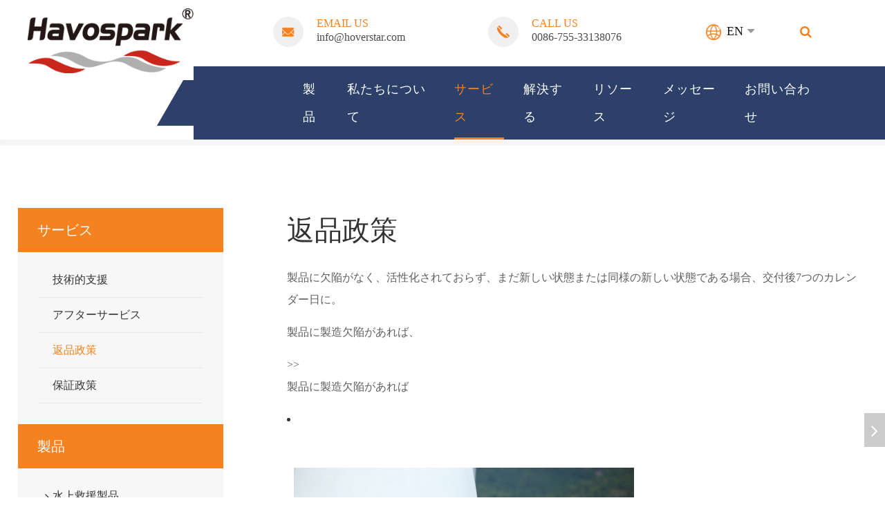

--- FILE ---
content_type: text/html; charset=utf-8
request_url: http://jp.havospark.com/return-policy/
body_size: 10999
content:
<!DOCTYPE html>
<html lang="ja">

<head>
	<meta charset="utf-8">
	<meta http-equiv="X-UA-Compatible" content="IE=edge">
	<title>返品政策 - Shenzhen Hoverstar Innovations Technology Co. , Ltd.</title>
	<meta name="description" content="納品後7ヶ月以内に、製品に製造欠陥がなければ、活性化されず、依然として新規又は類似の状態にある。納品後7ヶ月以内に、もし製品があれば..." />
	<meta name="keywords" content="" />
	<meta name="robots" content="noodp" />
	<meta name="viewport"
		content="width=device-width,initial-scale=1.0, minimum-scale=1.0, maximum-scale=1.0, user-scalable=no" />
	<link rel="shortcut icon" href="/favicon.ico" />
	<meta property="og:locale" content="ja" />
	<meta property="og:type" content="website" />
	<meta property="og:title" content="返品政策 - Shenzhen Hoverstar Innovations Technology Co. , Ltd." />
	<meta property="og:description" content="納品後7ヶ月以内に、製品に製造欠陥がなければ、活性化されず、依然として新規又は類似の状態にある。納品後7ヶ月以内に、もし製品があれば..." />
	<meta property="og:url" content="https://jp.havospark.com" />
	<meta property="og:site_name" content="Shenzhen Hoverstar Innovations Technology Co. , Ltd." />
	<meta name="twitter:card" content="summary" />
	<meta name="twitter:site" content="@Shenzhen Hoverstar Innovations Technology Co. , Ltd." />
	<meta name="twitter:description" content="納品後7ヶ月以内に、製品に製造欠陥がなければ、活性化されず、依然として新規又は類似の状態にある。納品後7ヶ月以内に、もし製品があれば..." />
	<meta name="twitter:title" content="返品政策 - Shenzhen Hoverstar Innovations Technology Co. , Ltd." />
	<link rel="canonical" href="https://jp.havospark.com/return-policy/" />
					<link href="/themes/simple/css/all.min.css?v=1" rel="stylesheet" type="text/css" />
		
			<script type="text/javascript" src="/assets/js/jquery-1.12.1.min.js"></script>
	<script type="text/javascript" src="/assets/js/seajs/sea.js"></script>
		<script type="text/javascript" src="/assets/js/swiper.min.js"></script>
	<link href="/assets/css/pc-ff.css" rel="stylesheet" type="text/css" />
	<link href="/assets/css/swiper-4.2.0.min.css" rel="stylesheet" type="text/css" />

		<style>
		.details-box .details-box-top .detail-cover .sep-container .detail-cover-des{
		        text-align: right;
		}
		.details-box .details-box-top .detail-cover .sep-container .detail-cover-title {
     
            max-width: 100%;
            text-align: right;
        }
		    .com-box .sou-main .sou-list ul li{
		            overflow: hidden;
		    }
	.offside li{
	    background:#ccc;
	}
	.offside li:last-child{
	        background: #ccc;
	}
		    .sep-header .head-nav .sep-container .logo-right .logo-right-top .head-top-right .search{
		        width:auto;
		        background:none;
		        border:none;
		    }
		    .sep-header .head-nav .sep-container .logo-right .logo-right-top .head-top-right .search i{
		        color:#f48220;
		    }
		    .fold div{
		        width:100%;
		    }
		    #onlineService{
		        bottom:10%;
		    }
		    .relate-pro-box2 .relate-video-list ul{
		        justify-content: flex-start;
		    }
		      .relate-pro-box2 .relate-video-list ul li{
		          width:32%;
		          margin-right:2%;
		      }
		       .relate-pro-box2 .relate-video-list ul li:nth-child(3n){
		           margin-right:0;
		       }
		    @media screen and (max-width: 812px){
		            .relate-pro-box2 .relate-video-list ul{
		        justify-content: space-between;
		    }
		      .relate-pro-box2 .relate-video-list ul li{
		          width:49%;
		          margin-right:0%;
		      }
		       .relate-pro-box2 .relate-video-list ul li:nth-child(3n){
		           margin-right:0;
		       }
		        #onlineService{
		        bottom:0;
		    } 
		    .offside .li{
		            transform: translateX(0);
    -webkit-transform: translateX(0);
		    }
		    .offside .unfold{
		        display:none;
		    }
		    .sep-lx-header-mb .box-wrap>ul>li{
		        line-height:38px
		    }
		    }
		    .index-news-box .sep-container .index-news-con .right .new-main .news-des{
		        display: -webkit-box;
    -webkit-line-clamp: 3;
    -webkit-box-orient: vertical;
    overflow: hidden;
    text-overflow: ellipsis;
		    }
		    .langu-dis {
    position: absolute;
    z-index: 999;
    display: none;
    right: 0;
    width: 158px;
    top: 100%;
}
.langu-dis ul{
    display:block !important;
}
.langu-dis ul li{
    width:100%;
        text-indent: 10px;
    height: 40px;
    background: #fff;
    border-bottom: 1px solid #ccc;
    line-height: 40px;
}
.langu-dis ul li a{
  
    margin-left:6px;
    display:block;
}
.langu-dis ul li a img{
    margin-right:8px;
}
    
.sep-header .sep-mainnav .item-list .language:hover .langu-dis{
    display:block;
}
@media screen and (max-width: 480px){
       .relate-pro-box2 .relate-video-list ul li{
		          width:100%;
		          margin-right:0%;
		      }
    .video-richtext {
    padding-top:10px !important;
    
}
.video-box iframe{
    min-height:300px;
    position:static;
}
.video-box>img{
    min-height:300px;
    display:none;
}
.spe-box .table-box .table-main{
    padding:40px 0;
}
}
.sep-header .head-nav .sep-container .nav-list .nav-ul>li .home-pro-box .left .lis-boxs .ul-item-boxs .item{
    width:24%;
}


		   
		</style>
		
		<!-- Google tag (gtag.js) -->
<script async src="https://www.googletagmanager.com/gtag/js?id=UA-144018855-1"></script>
<script>
  window.dataLayer = window.dataLayer || [];
  function gtag(){dataLayer.push(arguments);}
  gtag('js', new Date());

  gtag('config', 'UA-144018855-1');
  
  
</script>
</head>
<body>


	<header class="sep-header">

		<div class="head-nav">
			<div class="sep-container">
				<div class="logo">
					<a href="/">
						<img src="/uploads/image/20210708/13/shenzhen-hoverstar-flight-technology-co.png" alt="Shenzhen Hoverstar Innovations Technology Co. , Ltd." title="Shenzhen Hoverstar Innovations Technology Co. , Ltd.">
					</a>
				</div>
				<div class="logo-right">
					<div class="logo-right-top">
						<div class="head-top-left">
							<div class="head-contact-item">
								<div class="icon">
									<img src="/themes/simple/img/nav-icon-1.png" alt="info@hoverstar.com" title="info@hoverstar.com">
								</div>
								<div class="con">
									<p>
										EMAIL US									</p>
									<p>
										<a href="mailto:info@hoverstar.com">
											info@hoverstar.com										</a>
									</p>
								</div>
							</div>
							<div class="head-contact-item">
								<div class="icon">
									<img src="/themes/simple/img/nav-icon-2.png" alt="0086-755-33138076" title="0086-755-33138076">
								</div>
								<div class="con">
									<p>
										CALL US									</p>
									<p>
										<a href="tel:0086-755-33138076">
											0086-755-33138076                                   </a>


									</p>
								</div>
							</div>


						</div>
						<div class="head-top-right">

							<div class="language ">
								<div class="langu">
									<div class="img">
										<img src="/themes/simple/img/nav-icon-3.png" alt="EN" title="EN">
									</div>
									<div class="con gtj-ff-regular">
										EN									</div>
									<i class="fa fa-caret-down" aria-hidden="true"></i>
								</div>
								<div class="langu-dis  gtj-ff-bold">
									<ul>
																													<li>
										<a href="https://www.havospark.com" title="English" class='b'><img src='http://jp.havospark.com/themes/simple/img/state/en.png' alt='country' class='img'>English</a>
									</li>
																		<li>
										<a href="https://jp.havospark.com" title="日本語" class='b'><img src='http://jp.havospark.com/themes/simple/img/state/ja.png' alt='country' class='img'>日本語</a>
									</li>
																		<li>
										<a href="https://ko.havospark.com" title="한국어" class='b'><img src='http://jp.havospark.com/themes/simple/img/state/ko.png' alt='country' class='img'>한국어</a>
									</li>
																		<li>
										<a href="https://fr.havospark.com" title="français" class='b'><img src='http://jp.havospark.com/themes/simple/img/state/fr.png' alt='country' class='img'>français</a>
									</li>
																		<li>
										<a href="https://de.havospark.com" title="Deutsch" class='b'><img src='http://jp.havospark.com/themes/simple/img/state/de.png' alt='country' class='img'>Deutsch</a>
									</li>
																		<li>
										<a href="https://es.havospark.com" title="Español" class='b'><img src='http://jp.havospark.com/themes/simple/img/state/es.png' alt='country' class='img'>Español</a>
									</li>
																		<li>
										<a href="https://ru.havospark.com" title="русский" class='b'><img src='http://jp.havospark.com/themes/simple/img/state/ru.png' alt='country' class='img'>русский</a>
									</li>
																		<li>
										<a href="https://pt.havospark.com" title="português" class='b'><img src='http://jp.havospark.com/themes/simple/img/state/pt.png' alt='country' class='img'>português</a>
									</li>
																		<li>
										<a href="https://ar.havospark.com" title="العربية" class='b'><img src='http://jp.havospark.com/themes/simple/img/state/ar.png' alt='country' class='img'>العربية</a>
									</li>
																		<li>
										<a href="https://vi.havospark.com" title="tiếng việt" class='b'><img src='http://jp.havospark.com/themes/simple/img/state/vi.png' alt='country' class='img'>tiếng việt</a>
									</li>
																		<li>
										<a href="https://th.havospark.com" title="ไทย" class='b'><img src='http://jp.havospark.com/themes/simple/img/state/th.png' alt='country' class='img'>ไทย</a>
									</li>
									
									</ul>
								</div>
							</div>
							<div class="search">
								<i class="fa fa-search s1" aria-hidden="true"></i>
						<i class="fa fa-plus s2" aria-hidden="true"></i>
							
							</div>
						</div>
					</div>
					<div class="nav-list">
						<div class="nav-circle"></div>
						<ul class="nav-ul">
						                                    	
                              						     	
                              						 <li class=" ">
								<a href="/products/">製品</a>
																											<div class="home-pro-box">
							<div class="sep-container">
								<div class="left">
								
											<div class="li-lists">

												<div class="lists-a gtj-ff-bold">
												                                                          													<a href="/products/water-rescue-products/">水上救援製品</a>
																										<a href="/products/water-sports-products/">水上スポーツ製品</a>
																										<a href="/products/personal-water-safety-products/">個人水上安全製品</a>
																									</div>

											</div>

											<div class="lis-boxs clearfix">


												<div class="lists">
													<div class="ul-boxs">
														<div>
													
																  																                                                                                                                                    
																<div class="ul-item-boxs active">
																                                                                      																	<div class="item">
																		<a href="/products/hover-ark-h3-remote-controlled-lifesaving-buoy/">
																			<div class="img-box">
																			    																			    <img src="/uploads/image/20210625/16/hover-ark-h3-lifesaving-buoy_1624610001.jpg" alt="ホバリング箱舟H 3" title="ホバリング箱舟H 3">
																			    																				
																			</div>
																			
																			<p>
																				ホバリング箱舟H 3																			</p>
																		</a>
																	</div> 
																																		<div class="item">
																		<a href="/products/orca-h9-lifesaving-watercraft/">
																			<div class="img-box">
																			    																			    <img src="/uploads/image/20210819/17/orca-h9-lifesaving-watercraft.jpg" alt="シャチH 9" title="シャチH 9">
																			    																				
																			</div>
																			
																			<p>
																				シャチH 9																			</p>
																		</a>
																	</div> 
																	
																</div>
																																                                                                 
																<div class="ul-item-boxs ">
																                                                                      																	<div class="item">
																		<a href="/products/hover-foil-h5p-electric-hydrofoil/">
																			<div class="img-box">
																			    																			    <img src="/uploads/image/20230406/16/h5-p.jpg" alt="ホバリング翼片H 5−P" title="ホバリング翼片H 5−P">
																			    																				
																			</div>
																			
																			<p>
																				ホバリング翼片H 5−P																			</p>
																		</a>
																	</div> 
																																		<div class="item">
																		<a href="/products/hover-h5-f-electric-surfboard/">
																			<div class="img-box">
																			    																			    <img src="/uploads/image/20221226/11/h5-f.jpg" alt="ホバリングH 5-F" title="ホバリングH 5-F">
																			    																				
																			</div>
																			
																			<p>
																				ホバリングH 5-F																			</p>
																		</a>
																	</div> 
																																		<div class="item">
																		<a href="/products/halong/">
																			<div class="img-box">
																			    																			    <img src="/uploads/image/20220325/13/1-1.jpg" alt="夏竜" title="夏竜">
																			    																				
																			</div>
																			
																			<p>
																				夏竜																			</p>
																		</a>
																	</div> 
																																		<div class="item">
																		<a href="/products/croco-1/">
																			<div class="img-box">
																			    																			    <img src="/uploads/image/20220325/13/croco-1-2-5.jpg" alt="クロコ-1" title="クロコ-1">
																			    																				
																			</div>
																			
																			<p>
																				クロコ-1																			</p>
																		</a>
																	</div> 
																																		<div class="item">
																		<a href="/products/sail-1-rigid-inflatable-boat/">
																			<div class="img-box">
																			    																			    <img src="/uploads/image/20220325/13/1-3.jpg" alt="Salis-1" title="Salis-1">
																			    																				
																			</div>
																			
																			<p>
																				Salis-1																			</p>
																		</a>
																	</div> 
																																		<div class="item">
																		<a href="/products/hover-skubber-w1-mini-scuba-tank/">
																			<div class="img-box">
																			    																			    <img src="/uploads/image/20210913/17/hover-skubber-w1-diving-cylinder-1.jpg" alt="ホバリングSkubber W 1" title="ホバリングSkubber W 1">
																			    																				
																			</div>
																			
																			<p>
																				ホバリングSkubber W 1																			</p>
																		</a>
																	</div> 
																																		<div class="item">
																		<a href="/products/divboost-diving-propulsion-system/">
																			<div class="img-box">
																			    																			    <img src="/uploads/image/20220927/14/divboost.jpg" alt="DivBoost" title="DivBoost">
																			    																				
																			</div>
																			
																			<p>
																				DivBoost																			</p>
																		</a>
																	</div> 
																	
																</div>
																																                                                                 
																<div class="ul-item-boxs ">
																                                                                      																	<div class="item">
																		<a href="/products/anti-drowning-backpack/">
																			<div class="img-box">
																			    																			    <img src="/uploads/image/20210913/17/anti-drowning-backpack-1.jpg" alt="溺死防止リュック" title="溺死防止リュック">
																			    																				
																			</div>
																			
																			<p>
																				溺死防止リュック																			</p>
																		</a>
																	</div> 
																																		<div class="item">
																		<a href="/products/anti-drowning-vest/">
																			<div class="img-box">
																			    																			    <img src="/uploads/image/20210913/17/anti-drowning-vest-1.jpg" alt="溺死防止ベスト" title="溺死防止ベスト">
																			    																				
																			</div>
																			
																			<p>
																				溺死防止ベスト																			</p>
																		</a>
																	</div> 
																																		<div class="item">
																		<a href="/products/anti-drowning-arm-ring/">
																			<div class="img-box">
																			    																			    <img src="/uploads/image/20210723/17/anti-drowning-arm-ring.jpg" alt="溺れるのを防ぐ腕環" title="溺れるのを防ぐ腕環">
																			    																				
																			</div>
																			
																			<p>
																				溺れるのを防ぐ腕環																			</p>
																		</a>
																	</div> 
																																		<div class="item">
																		<a href="/products/anti-drowning-bracelet/">
																			<div class="img-box">
																			    																			    <img src="/uploads/image/20210723/18/anti-drowning-bracelet.jpg" alt="溺死防止ブレスレット" title="溺死防止ブレスレット">
																			    																				
																			</div>
																			
																			<p>
																				溺死防止ブレスレット																			</p>
																		</a>
																	</div> 
																																		<div class="item">
																		<a href="/products/anti-drowning-waist-belt/">
																			<div class="img-box">
																			    																			    <img src="/uploads/image/20210913/17/anti-drowning-waist-belt-1.jpg" alt="溺死防止ベルト" title="溺死防止ベルト">
																			    																				
																			</div>
																			
																			<p>
																				溺死防止ベルト																			</p>
																		</a>
																	</div> 
																																		<div class="item">
																		<a href="/products/crescent-swimming-pool-float/">
																			<div class="img-box">
																			    																			    <img src="/uploads/image/20210723/18/crescent-swimming-pool-float.jpg" alt="新月プール山車" title="新月プール山車">
																			    																				
																			</div>
																			
																			<p>
																				新月プール山車																			</p>
																		</a>
																	</div> 
																	
																</div>
																																
														</div>
														
													


													</div>
												</div>




										

									</div>
								</div>
							
							</div>
						</div>
																								
							</li>
					         							     	
                              						 <li class=" ios	">
								<a href="/company-profile/">私たちについて</a>
																										<ul class="ul">
							                        	
	                                   <li>
	                                       	<a href="/company-profile/">
									会社の概要
								</a>
	                                   </li>
	                                   	
	                                   <li>
	                                       	<a href="/our-history/">
									私たちの歴史
								</a>
	                                   </li>
	                                   	
	                                   <li>
	                                       	<a href="/honor-certificates.html">
									栄誉証明書
								</a>
	                                   </li>
	                                   	
	                                   <li>
	                                       	<a href="/quality-control/">
									品質管理
								</a>
	                                   </li>
	                                   	
	                                   <li>
	                                       	<a href="/corporate-responsibility.html">
									企業責任
								</a>
	                                   </li>
	                                   	
	                                   <li>
	                                       	<a href="/testimonials/">
									賞状
								</a>
	                                   </li>
	                                   	
	                                   <li>
	                                       	<a href="/product-development.html">
									製品開発
								</a>
	                                   </li>
	                                                                          </ul>
																								
							</li>
					         							     	
                              						 <li class="nav-active ios	">
								<a href="/warranty-policy/">サービス</a>
																										<ul class="ul">
							                        	
	                                   <li>
	                                       	<a href="/technical-support/">
									技術的支援
								</a>
	                                   </li>
	                                   	
	                                   <li>
	                                       	<a href="/after-sale-services/">
									アフターサービス
								</a>
	                                   </li>
	                                   	
	                                   <li>
	                                       	<a href="/return-policy/">
									返品政策
								</a>
	                                   </li>
	                                   	
	                                   <li>
	                                       	<a href="/warranty-policy/">
									保証政策
								</a>
	                                   </li>
	                                                                          </ul>
																								
							</li>
					         							     	
                              						 <li class=" ios	">
								<a href="/water-rescue-products-applications/">解決する</a>
																										<ul class="ul">
							                        	
	                                   <li>
	                                       	<a href="/water-rescue-products-applications/">
									応用
								</a>
	                                   </li>
	                                   	
	                                   <li>
	                                       	<a href="/water-rescue-products-cases/">
									ケース
								</a>
	                                   </li>
	                                                                          </ul>
																								
							</li>
					         							     	
                              						 <li class=" ios	">
								<a href="/faq/">リソース</a>
																										<ul class="ul">
							                        	
	                                   <li>
	                                       	<a href="/faq/">
									よくある質問の解答
								</a>
	                                   </li>
	                                   	
	                                   <li>
	                                       	<a href="/request-e-catalog.html">
									請求電子カタログ
								</a>
	                                   </li>
	                                   	
	                                   <li>
	                                       	<a href="/document-download/">
									文書ダウンロード
								</a>
	                                   </li>
	                                   	
	                                   <li>
	                                       	<a href="/video/">
									ビデオです
								</a>
	                                   </li>
	                                                                          </ul>
																								
							</li>
					         							     	
                              						 <li class=" ios	">
								<a href="/company-news.html">メッセージ</a>
																										<ul class="ul">
							                        	
	                                   <li>
	                                       	<a href="/blog/">
									ブログ
								</a>
	                                   </li>
	                                   	
	                                   <li>
	                                       	<a href="/company-news/">
									会社のニュース
								</a>
	                                   </li>
	                                   	
	                                   <li>
	                                       	<a href="/industry-news/">
									業界ニュース
								</a>
	                                   </li>
	                                   	
	                                   <li>
	                                       	<a href="/exhibitions-events/">
									展覧会やイベント
								</a>
	                                   </li>
	                                                                          </ul>
																								
							</li>
					         							     	
                              						 <li class=" ios	">
								<a href="/contact/">お問い合わせ</a>
																										<ul class="ul">
							                        	
	                                   <li>
	                                       	<a href="/contact/">
									見つけて
								</a>
	                                   </li>
	                                   	
	                                   <li>
	                                       	<a href="/distributor-application.html">
									ディーラ/ディーラアプリケーション
								</a>
	                                   </li>
	                                                                          </ul>
																								
							</li>
					         							     						</ul>

					</div>
				</div>



			</div>
		</div>
			<div class="forms trans fix">
					<div class="forms-boxs fix content">
						<div class="sep-container fix">
							<form class="trans" name="search" method="get" action="/search">
								<input type="text" name="q" placeholder='Search' value="" />
								<button type="submit" value="submit"  rel="twos">
									<i class="fa fa-search" aria-hidden="true"></i>
								</button>
							</form>
						</div>
					</div>
				</div>
	
	</header>
	<div class="head-cover">

	</div>
						<!-- Mobile screen under 640px  start-->
		<div class="sep-lx-header-mb">
			<div class="box-wrap">
				<a href="/" class="logos">
					<img src="/uploads/image/20210708/13/shenzhen-hoverstar-flight-technology-co.png" alt="Shenzhen Hoverstar Innovations Technology Co. , Ltd." title="Shenzhen Hoverstar Innovations Technology Co. , Ltd.">
				</a>
				<ul class=' rt'>
					<li id="global" class=''>
						<i class="text-upper">
						    ja						</i>
						<ul class="multi-language">
																			    	<li>
								<a href="https://www.havospark.com">
									English								</a>
							</li>
												    	<li>
								<a href="https://jp.havospark.com">
									日本語								</a>
							</li>
												    	<li>
								<a href="https://ko.havospark.com">
									한국어								</a>
							</li>
												    	<li>
								<a href="https://fr.havospark.com">
									français								</a>
							</li>
												    	<li>
								<a href="https://de.havospark.com">
									Deutsch								</a>
							</li>
												    	<li>
								<a href="https://es.havospark.com">
									Español								</a>
							</li>
												    	<li>
								<a href="https://ru.havospark.com">
									русский								</a>
							</li>
												    	<li>
								<a href="https://pt.havospark.com">
									português								</a>
							</li>
												    	<li>
								<a href="https://ar.havospark.com">
									العربية								</a>
							</li>
												    	<li>
								<a href="https://vi.havospark.com">
									tiếng việt								</a>
							</li>
												    	<li>
								<a href="https://th.havospark.com">
									ไทย								</a>
							</li>
													</ul>
					</li>
						<li id="headerSearch">
							<i class="fa fa-search" aria-hidden="true"></i> 
					</li>
					<li id="menu">
						<i class="fa fa-bars" aria-hidden="true"></i>
					</li>
				</ul>
			</div>
		</div>
		<div class="sep-shadow"></div>
		<div class="sep-search-box">
			<i class="i-closes" aria-hidden="true"></i>
			<form name="search" method="get" action="/search">
				<input type="text" name="q" class="form-control"  />
				<button type="submit" class='top-btn btn text-capitalize'>
					<i class="i-searchs"></i>
					検索				</button>
			</form>
		</div>
		<div class="sep-menu-box">
			<div class="top">
				<div id="menuClose" class="lf">
					<i class="i-closes"></i>
				</div>
				<a href="/" class="logos">
					<img src="/uploads/image/20210708/13/shenzhen-hoverstar-flight-technology-co.png" alt="Shenzhen Hoverstar Innovations Technology Co. , Ltd." title="Shenzhen Hoverstar Innovations Technology Co. , Ltd.">
				</a>
				<div id="headerSearch1" class="rt">
					<i class="i-searchs"></i>
				</div>
			</div>
			<div class="bottom">
				<ul class="menu-item">
				    				    				    				    					<li>
						<div class="box">
							<a href="/">家.家</a>
													</div>
						
											</li>
														    				    					<li>
						<div class="box">
							<a href="/products/">製品</a>
														<i></i>
													</div>
						
												<ul>
						    
						    							<li>
								<a href='/products/water-rescue-products/'>
                                    水上救援製品                                </a>
							</li>
														<li>
								<a href='/products/water-sports-products/'>
                                    水上スポーツ製品                                </a>
							</li>
														<li>
								<a href='/products/personal-water-safety-products/'>
                                    個人水上安全製品                                </a>
							</li>
													</ul>
											</li>
														    				    					<li>
						<div class="box">
							<a href="/company-profile/">私たちについて</a>
														<i></i>
													</div>
						
												<ul>
						    
						    							<li>
								<a href='/company-profile/'>
                                    会社の概要                                </a>
							</li>
														<li>
								<a href='/our-history/'>
                                    私たちの歴史                                </a>
							</li>
														<li>
								<a href='/honor-certificates.html'>
                                    栄誉証明書                                </a>
							</li>
														<li>
								<a href='/quality-control/'>
                                    品質管理                                </a>
							</li>
														<li>
								<a href='/corporate-responsibility.html'>
                                    企業責任                                </a>
							</li>
														<li>
								<a href='/testimonials/'>
                                    賞状                                </a>
							</li>
														<li>
								<a href='/product-development.html'>
                                    製品開発                                </a>
							</li>
													</ul>
											</li>
														    				    					<li>
						<div class="box">
							<a href="/warranty-policy/">サービス</a>
														<i></i>
													</div>
						
												<ul>
						    
						    							<li>
								<a href='/technical-support/'>
                                    技術的支援                                </a>
							</li>
														<li>
								<a href='/after-sale-services/'>
                                    アフターサービス                                </a>
							</li>
														<li>
								<a href='/return-policy/'>
                                    返品政策                                </a>
							</li>
														<li>
								<a href='/warranty-policy/'>
                                    保証政策                                </a>
							</li>
													</ul>
											</li>
														    				    					<li>
						<div class="box">
							<a href="/water-rescue-products-applications/">解決する</a>
														<i></i>
													</div>
						
												<ul>
						    
						    							<li>
								<a href='/water-rescue-products-applications/'>
                                    応用                                </a>
							</li>
														<li>
								<a href='/water-rescue-products-cases/'>
                                    ケース                                </a>
							</li>
													</ul>
											</li>
														    				    					<li>
						<div class="box">
							<a href="/faq/">リソース</a>
														<i></i>
													</div>
						
												<ul>
						    
						    							<li>
								<a href='/faq/'>
                                    よくある質問の解答                                </a>
							</li>
														<li>
								<a href='/request-e-catalog.html'>
                                    請求電子カタログ                                </a>
							</li>
														<li>
								<a href='/document-download/'>
                                    文書ダウンロード                                </a>
							</li>
														<li>
								<a href='/video/'>
                                    ビデオです                                </a>
							</li>
													</ul>
											</li>
														    				    					<li>
						<div class="box">
							<a href="/company-news.html">メッセージ</a>
														<i></i>
													</div>
						
												<ul>
						    
						    							<li>
								<a href='/blog/'>
                                    ブログ                                </a>
							</li>
														<li>
								<a href='/company-news/'>
                                    会社のニュース                                </a>
							</li>
														<li>
								<a href='/industry-news/'>
                                    業界ニュース                                </a>
							</li>
														<li>
								<a href='/exhibitions-events/'>
                                    展覧会やイベント                                </a>
							</li>
													</ul>
											</li>
														    				    					<li>
						<div class="box">
							<a href="/contact/">お問い合わせ</a>
														<i></i>
													</div>
						
												<ul>
						    
						    							<li>
								<a href='/contact/'>
                                    見つけて                                </a>
							</li>
														<li>
								<a href='/distributor-application.html'>
                                    ディーラ/ディーラアプリケーション                                </a>
							</li>
													</ul>
											</li>
															 
				</ul>
			
			</div>
		</div>
		<!-- Mobile screen under 640px end -->

<!-- 内容 start-->
     	<div class="bread detail-bread">
		<div class="sep-container">
			<div class="bread-icon">
				<img src="/themes/simple/img/bread-icon.png" alt="返品政策" title="返品政策">
			</div>
		<ul class="breadcrumb"><li><a href="/">家.家</a></li><li><a href="/warranty-policy/" title="サービス">サービス</a></li><li><a href="/return-policy/" title="返品政策">返品政策</a></li></ul><script type="application/ld+json">{"@context":"http:\/\/schema.org","@type":"BreadcrumbList","itemListElement":[{"@type":"ListItem","position":1,"item":{"@id":"https:\/\/jp.havospark.com\/","name":"\u5bb6.\u5bb6"}},{"@type":"ListItem","position":2,"item":{"@id":"https:\/\/jp.havospark.com\/warranty-policy\/","name":"\u30b5\u30fc\u30d3\u30b9"}}]}</script>		</div>
	</div>
	<div class="sep-body">
            <div class="list-main-body">
			<div class="sep-container flex flex-wrap">
				<div class="sep-siderbar">
					<div class="sep-box">
    	<a href="/warranty-policy/" class="sep-heading block text-semibold color-white">
	    サービス	</a>
	<ul class="normal">
	                    		<li  class=" ">
			<a href="/technical-support/">
			
				技術的支援			</a>
		</li>
				<li  class=" ">
			<a href="/after-sale-services/">
			
				アフターサービス			</a>
		</li>
				<li  class=" active actives">
			<a href="/return-policy/">
			
				返品政策			</a>
		</li>
				<li  class=" ">
			<a href="/warranty-policy/">
			
				保証政策			</a>
		</li>
			</ul>
</div>
<div class="sep-box">
    	<a href="/products/" class="sep-heading block text-semibold color-white">
	    製品	</a>
	<ul class="normal">
	                    		<li  class=" ">
			<a href="/products/water-rescue-products/">
				<i class="fa fa-angle-right" aria-hidden="true"></i>
				水上救援製品			</a>
			<ul>
			               
                  			    <li class=''>
			         <a href="/products/hover-ark-h3-remote-controlled-lifesaving-buoy/" >
				      <i class="fa fa-angle-right" aria-hidden="true"></i>
				ホバリング箱舟H 3			       </a>
			        </li>
			            			    <li class=''>
			         <a href="/products/orca-h9-lifesaving-watercraft/" >
				      <i class="fa fa-angle-right" aria-hidden="true"></i>
				シャチH 9			       </a>
			        </li>
			            			</ul>
		</li>
				<li  class=" ">
			<a href="/products/water-sports-products/">
				<i class="fa fa-angle-right" aria-hidden="true"></i>
				水上スポーツ製品			</a>
			<ul>
			               
                  			    <li class=''>
			         <a href="/products/hover-foil-h5p-electric-hydrofoil/" >
				      <i class="fa fa-angle-right" aria-hidden="true"></i>
				ホバリング翼片H 5−P			       </a>
			        </li>
			            			    <li class=''>
			         <a href="/products/hover-h5-f-electric-surfboard/" >
				      <i class="fa fa-angle-right" aria-hidden="true"></i>
				ホバリングH 5-F			       </a>
			        </li>
			            			    <li class=''>
			         <a href="/products/halong/" >
				      <i class="fa fa-angle-right" aria-hidden="true"></i>
				夏竜			       </a>
			        </li>
			            			    <li class=''>
			         <a href="/products/croco-1/" >
				      <i class="fa fa-angle-right" aria-hidden="true"></i>
				クロコ-1			       </a>
			        </li>
			            			    <li class=''>
			         <a href="/products/sail-1-rigid-inflatable-boat/" >
				      <i class="fa fa-angle-right" aria-hidden="true"></i>
				Salis-1			       </a>
			        </li>
			            			    <li class=''>
			         <a href="/products/hover-skubber-w1-mini-scuba-tank/" >
				      <i class="fa fa-angle-right" aria-hidden="true"></i>
				ホバリングSkubber W 1			       </a>
			        </li>
			            			    <li class=''>
			         <a href="/products/divboost-diving-propulsion-system/" >
				      <i class="fa fa-angle-right" aria-hidden="true"></i>
				DivBoost			       </a>
			        </li>
			            			</ul>
		</li>
				<li  class=" ">
			<a href="/products/personal-water-safety-products/">
				<i class="fa fa-angle-right" aria-hidden="true"></i>
				個人水上安全製品			</a>
			<ul>
			               
                  			    <li class=''>
			         <a href="/products/anti-drowning-backpack/" >
				      <i class="fa fa-angle-right" aria-hidden="true"></i>
				溺死防止リュック			       </a>
			        </li>
			            			    <li class=''>
			         <a href="/products/anti-drowning-vest/" >
				      <i class="fa fa-angle-right" aria-hidden="true"></i>
				溺死防止ベスト			       </a>
			        </li>
			            			    <li class=''>
			         <a href="/products/anti-drowning-arm-ring/" >
				      <i class="fa fa-angle-right" aria-hidden="true"></i>
				溺れるのを防ぐ腕環			       </a>
			        </li>
			            			    <li class=''>
			         <a href="/products/anti-drowning-bracelet/" >
				      <i class="fa fa-angle-right" aria-hidden="true"></i>
				溺死防止ブレスレット			       </a>
			        </li>
			            			    <li class=''>
			         <a href="/products/anti-drowning-waist-belt/" >
				      <i class="fa fa-angle-right" aria-hidden="true"></i>
				溺死防止ベルト			       </a>
			        </li>
			            			    <li class=''>
			         <a href="/products/crescent-swimming-pool-float/" >
				      <i class="fa fa-angle-right" aria-hidden="true"></i>
				新月プール山車			       </a>
			        </li>
			            			</ul>
		</li>
			</ul>
</div>
					<div class="sep-box">
     	<a href="/blog/" class="sep-heading block text-semibold color-white">
		ブログ	</a>
	<ul class="blog">
	                    		<li>
		    			<a href="/the-difference-between-using-an-electric-water-surfboard-and-a-traditional-surfboard.html" class="thumb block overflow">
			    			    <img src="/storage/202206/jpg/h5-f.jpg" class="sep-scale" alt="電動水上サーフボードの使用と従来のサーフボードの違い">
			    				
			</a>
						<a href="/the-difference-between-using-an-electric-water-surfboard-and-a-traditional-surfboard.html" class="title block text-semibold text-hover">
				電動水上サーフボードの使用と従来のサーフボードの違い			</a>
			<span class="date">
				 
				Dec 15 2022			</span>
		</li>
						<li>
		    			<a href="/composition-of-electric-water-surfboard-and-its-water-rescue-application.html" class="title block text-semibold text-hover">
				電動水上サーフボードの組成とその水上救助への応用			</a>
			<span class="date">
				 
				Nov 22 2022			</span>
		</li>
						 
	</ul>
</div>
				</div>

				<div class="sep-con">
					<h1 class="con-title gtj-ff-bold con-title1">
					返品政策					</h1>
					<div class="con-des richtext">
						<ul class=“list-paddingLeft-2”style=“list-style-type：Disk；”><li><p style=“line-Height：Normal；”>製品に欠陥がなく、活性化されておらず、まだ新しい状態または同様の新しい状態である場合、交付後7つのカレンダー日に。</p></li><li><p style=<p style=“line-Height：Normal；”>製品に製造欠陥があれば、</p></li></ul>></ul>><p style=<p style=“line-Height；”>製品に製造欠陥があれば</p></li></ul></l></ul><li><p style=<p style=“line-Height：”>					</div>
					<div class="mkn-services-support-boxs fix">
                    <ul>
                                                                   <li class="clearfix">
                            <div href="javascript:;" class="thumbs ons">
                                    <span class="img-boxs">
                                           <img src="/uploads/image/20210706/19/havopark-return-policy-1.png" alt="以下の場合は返金しません" title="以下の場合は返金しません" class="trans1">
                                                                        </span>
                                    <span class="il-boxs">
                                                                                <i class="fa fa-file-text-o" aria-hidden="true"></i>
                                                                            </span>
                                </div>
                            
                            <div class="lis-boxs">
                                <div class="disflex">
                                    <div  class="titles-a">
                                        以下の場合は返金しません                                    </div>
                                  
                                  
                                    
                                </div>
                            </div>
                            <br>
                             <br>
                              <div class="spans ons richtext">
                                        <ul class="list-paddingleft-2"style="width：1273 px ;空白：正常;"><li><br/>カレンダー30日以上の返金を要求する、返金を依頼された製品には、すべての元の部品、付属品、包装は含まれておらず、いずれの物品も新しいまたは類似した新しい状態ではありません。つまり、ひび割れ、くぼみ、スクラッチ</p></li><li><br/>購入または領収書の法的証明が提供されていない、または偽造または改竄されたと考える理由がある</p>p></li><li><br/>いかなる製品の故障や損傷も、湿気に曝されたり、異物（水、油、砂など）が入ったり、取り付けられたり、操作が不適切だったりすることを含む、許可されていない使用や修正によるものです</p></li><li></p>製品ラベル、シリアル番号、防水マーク、偽造防止マークなどは改ざんや変更の兆候を示している</p>p></li><li></p>製品の損傷は、火災、洪水、強風、落雷など、私たちが制御できない外部要因によるものです。p></li><li></p>それぞれの広報                                   </div>
                        </li>
                                         <li class="clearfix">
                            <div href="javascript:;" class="thumbs ons">
                                    <span class="img-boxs">
                                           <img src="/uploads/image/20210706/19/havopark-return-policy-2.png" alt="政策の変更" title="政策の変更" class="trans1">
                                                                        </span>
                                    <span class="il-boxs">
                                                                                <i class="fa fa-file-text-o" aria-hidden="true"></i>
                                                                            </span>
                                </div>
                            
                            <div class="lis-boxs">
                                <div class="disflex">
                                    <div  class="titles-a">
                                        政策の変更                                    </div>
                                  
                                  
                                    
                                </div>
                            </div>
                            <br>
                             <br>
                              <div class="spans ons richtext">
                                        <ul class="list-paddingleft-2"style="width：1273 px ;空白：正常;"><li><br/>カレンダー30日以上の返金を要求する、返金を依頼された製品には、すべての元の部品、付属品、包装は含まれておらず、いずれの物品も新しいまたは類似した新しい状態ではありません。つまり、ひび割れ、くぼみ、スクラッチ</p></li><li><br/>購入または領収書の法的証明が提供されていない、または偽造または改竄されたと考える理由がある</p>p></li><li><br/>いかなる製品の故障や損傷も、湿気に曝されたり、異物（水、油、砂など）が入ったり、取り付けられたり、操作が不適切だったりすることを含む、許可されていない使用や修正によるものです</p></li><li></p>製品ラベル、シリアル番号、防水マーク、偽造防止マークなどは改ざんや変更の兆候を示している</p>p></li><li></p>製品の損傷は、火災、洪水、強風、落雷など、私たちが制御できない外部要因によるものです。p></li><li></p>それぞれの広報                                   </div>
                        </li>
                                                                                                                 </ul>
                </div>
		

					

				</div>
			</div>

		</div>


	</div>
        <!-- 内容 end -->
<!-- footer -->
	<footer class="sep-footer">
		<div class="main sep-container">
		    <div class="contant mb-contact">
				<div class="address">
					<span class="icons">
						<img src="/themes/simple/img/foot-icon-1.png" alt="0086-755-33138076" title="0086-755-33138076">
					</span>
					<div class="icon-des">
						<p>
							Tel<br>
							<span>
								0086-755-33138076							</span>
						</p>
					</div>
					
				</div>
				<div class="address f-email">
						<span class="icons">
							<img src="/themes/simple/img/foot-icon-2.png"  alt="info@hoverstar.com" title="info@hoverstar.com">
						</span>
						<div class="icon-des">
							<p>
								Eメール									
							</p>
							<p>
								<a href="mailto:info@hoverstar.com">info@hoverstar.com</a>
							</p>
							
						</div>
				</div>
				<div class="address tel">
					<span class="icons">
						<img src="/themes/simple/img/foot-icon-3.png" alt="お問い合わせ" title="お問い合わせ">
					</span>
					<div class="icon-des">
						<p>
							5th Floor, Block B, Aerospace Micromotor Building, No. 25, 2nd Kejibei Road, 
Nanshan District, Shenzhen, China.						</p>
					</div>
				
				</div>
			</div>
			<div class="foot-top">

				<ul class="foot-list">
					<li class="li-list">
					    						<p class="li-title gtj-ff-bold">
							<a href="/products/">製品</a>
							<i></i>
						</p>
						<div class="line"></div>
						<ul class="li-lists">
						                                 							<li>

								<a href="/products/water-rescue-products/">
									水上救援製品								</a>
							</li>
														<li>

								<a href="/products/water-sports-products/">
									水上スポーツ製品								</a>
							</li>
														<li>

								<a href="/products/personal-water-safety-products/">
									個人水上安全製品								</a>
							</li>
							


						</ul>
					</li>



				</ul>
				<ul class="foot-list">
					<li class="li-list">
					  						<p class="li-title gtj-ff-bold">
							<a href="/company-profile/">私たちについて</a>
								<i></i>
						</p>
						<div class="line"></div>
						<ul class="li-lists">
						                                 							<li>

								<a href="/company-profile/">
									会社の概要								</a>
							</li>
														<li>

								<a href="/our-history/">
									私たちの歴史								</a>
							</li>
														<li>

								<a href="/honor-certificates.html">
									栄誉証明書								</a>
							</li>
														<li>

								<a href="/quality-control/">
									品質管理								</a>
							</li>
														<li>

								<a href="/corporate-responsibility.html">
									企業責任								</a>
							</li>
														<li>

								<a href="/testimonials/">
									賞状								</a>
							</li>
														<li>

								<a href="/product-development.html">
									製品開発								</a>
							</li>
							


						</ul>
					</li>



				</ul>
				<ul class="foot-list">
					<li class="li-list">
						  						<p class="li-title gtj-ff-bold">
							<a href="/water-rescue-products-applications/">解決する</a>
								<i></i>
						</p>
						<div class="line"></div>
						<ul class="li-lists">
						                                 							<li>

								<a href="/water-rescue-products-applications/">
									応用								</a>
							</li>
														<li>

								<a href="/water-rescue-products-cases/">
									ケース								</a>
							</li>
							


						</ul>
					</li>



				</ul>
				<ul class="foot-list">
					<li class="li-list">
						<p class="li-title gtj-ff-bold">
							クイックリンク								<i></i>
						</p>
						<div class="line"></div>
						<ul class="li-lists">
						    							                                 							<li>

								<a href="/faq/">
									よくある質問の解答								</a>
							</li>
														<li>

								<a href="/request-e-catalog.html">
									請求電子カタログ								</a>
							</li>
														<li>

								<a href="/document-download/">
									文書ダウンロード								</a>
							</li>
														<li>

								<a href="/video/">
									ビデオです								</a>
							</li>
							



						</ul>
					</li>



				</ul>
			    <ul class="foot-list ">
			        <li class="li-list emai con-email">
			            	<p class="li-title gtj-ff-bold">最初に知ってください</p>
						<div class="line"></div>
						<ul class="li-lists">
							<li>
								サブスクライブして、新製品のリリース、限定オファー、イベントの情報、すばらしいコンテンツを受け取ります。							</li>
							<li>
									<form class="sep-form sep-form3 " enctype="multipart/form-data" 	data-plugin="validator" method="post" action="/submission-successful1.html">
								<input type="hidden" name="csrf_token" value="810c5eaa4f473e9b6de2fad04ece5e98">
					         	<input class="form-control hide" id="in" autocomplete="off" name="email2"/>
								<div class="form-group ons rt">
									<input class="form-control" name="email" placeholder='*Email' id="sc-email"
										type="email" value="" required/>
								</div>
								
						
								<div class="form-group ons rt btn-box">
									<button class="btn btn-primary read-mores trans" type="submit">Submit </button>
								</div>
							</form>
<script>
$('.sep-form3 button[type="submit"]').click(function(e){
	if($('input[name="content"]').val()=='Hello. And Bye.'||$('input[name="content"]').val()=='Test. Please ignore.'){
		e.preventDefault();
	}
	$('input[valid="required"]').each(function(){
	    if(!$(this).val()){
	        e.preventDefault();
	    }
	}) 
})
seajs.use(['/assets/js/kaka/libs/kaka.validator.js'], function(){
    var form = $('.sep-form3');
	var vd = new kakaValidator(form, {
	    rules: {
	      
	        '[name=email]': { valid: 'required|email', errorText: 'メールアドレスを書いてください'},
	
	    }
	});
});
 
</script>							</li>
						</ul>
			        </li>
					
					</ul>



			</div>
			<div class="contant">
				<div class="address">
					<span class="icons">
						<img src="/themes/simple/img/foot-icon-1.png" alt="0086-755-33138076" title="0086-755-33138076">
					</span>
					<div class="icon-des">
						<p>
							Tel<br>
							<span>
								0086-755-33138076							</span>
						</p>
					</div>
					
				</div>
				<div class="address f-email">
						<span class="icons">
							<img src="/themes/simple/img/foot-icon-2.png"  alt="info@hoverstar.com" title="info@hoverstar.com">
						</span>
						<div class="icon-des">
							<p>
								Eメール									
							</p>
							<p>
								<a href="mailto:info@hoverstar.com">info@hoverstar.com</a>
							</p>
							
						</div>
				</div>
				<div class="address tel">
					<span class="icons">
						<img src="/themes/simple/img/foot-icon-3.png" alt="お問い合わせ" title="お問い合わせ">
					</span>
					<div class="icon-des">
						<p>
							5th Floor, Block B, Aerospace Micromotor Building, No. 25, 2nd Kejibei Road, 
Nanshan District, Shenzhen, China.						</p>
					</div>
				
				</div>
			</div>

		</div>
		<div class="copyRight">
			<div class="main sep-container">

				<span>
					著作権©					<a href="/">Shenzhen Hoverstar Innovations Technology Co. , Ltd. </a> 
					All RightsReserved。				</span>
				<span class="right">
												<a href="https://www.facebook.com/hoverstarofficial" rel='nofollow' target='_blank'>
								<i class="fa fa-facebook" aria-hidden="true"></i>
							</a>
																					<a href="https://twitter.com/HoverstarVideo" rel='nofollow' target='_blank'>
								<i class="fa fa-twitter" aria-hidden="true"></i>
							</a>
																					<a href="https://www.linkedin.com/company/13430776/admin/" rel='nofollow' target='_blank'>
								<i class="fa fa-linkedin" aria-hidden="true"></i>
							</a>
																					<a href="https://www.pinterest.com/hoverstar/" rel='nofollow' target='_blank'>
								<i class="fa fa-pinterest-p" aria-hidden="true"></i>
							</a>
																							<a href="https://www.youtube.com/c/hoverstar" rel='nofollow' target='_blank'>
								<i class="fa fa-youtube-play" aria-hidden="true"></i> 
							</a>
							



				</span>
				<span class="site">
				 					<a href="/sitemap.html">現場地図</a>
					<i>|</i>
					   					<a href="/privacy-policy.html" rel='nofollow' >プライバシーポリシー</a>
					<i>|</i>
					  					<a href="/terms-of-use.html" >使用条項</a>
				</span>
				<span style="font-size:12px;margin-top:10px;width:100%;text-align:right">
					    Powered by: yinqingli.com
					</span>


				




			</div>
		</div>
	</footer>
<div class="foot-cover">
    
</div>
<div class="mb-to-top">
    <i class="fa fa-angle-up" aria-hidden="true"></i> 
</div>
<div class='sep-onlineservice' id="onlineService">
			<ul class="offside">
			    

								<li class="li">
					<a href="whatsapp://send?phone=0086-13527761074" title="Whatsapp" rel="nofollow"><i class="icon fa fa-whatsapp" aria-hidden="true"></i>  </a>
				</li>
								<li class="li">
					<a href="mailto:info@hoverstar.com" title="E-mail" rel="nofollow"><i class="icon fa fa-envelope" aria-hidden="true"></i> </a>
				</li>
				<li class="li_3 li">
					<a href="tel:0086-755-33138076" title="TEL" rel="nofollow"><i class="icon fa fa-phone" aria-hidden="true"></i> </a>
					<p>0086-755-33138076</p>
				</li>
			
			
				<li class="li-form li">
					<a href="/contact/" title="Feedback"><i class="icon fa fa-commenting" aria-hidden="true"></i> </a>
				</li>
		
				<li class="back_top li">
					<a href="javascript:;" title="TOP" rel="nofollow"><i class="icon fa fa-angle-up" aria-hidden="true"></i></a>
				</li>
							<li class="fold unfold">
			<div><i class="icon fa fa-angle-right" aria-hidden="true"></i></div>
		</li>
				
			</ul>
		</div>

	<script type="text/javascript" src="/themes/simple/js/all.min.js"></script>
	<script src="/assets/js/animate/wow.min.js"></script>
	<script>
        $('.video-box .play-box img').click(function(){
            var v_src=$(this).parent().attr('data-src')
            console.log(v_src)
            $(this).parent().siblings('iframe').attr('src',v_src)
             $(this).parent().siblings('iframe').css('z-index','4')
        })
		new WOW().init();
		var news_swiper1_1 = new Swiper('.pro-sswiper1 .swiper-item1 .swiper-container', {
			slidesPerView: 3,

			spaceBetween: 10,


			breakpoints: {
				414: {
					slidesPerColumn: 1,
				},

			},
			observer: true,
			observeParents: true,
			navigation: {
				nextEl: '.pro-sswiper1 .swiper-item1 .item-next',
				prevEl: '.pro-sswiper1 .swiper-item1 .item-prev',
			},


		});
				var news_swiper1_2 = new Swiper('.pro-sswiper1 .swiper-item2 .swiper-container', {
			slidesPerView: 3,

			spaceBetween: 10,


			breakpoints: {
				414: {
					slidesPerColumn: 1,
				},

			},
			observer: true,
			observeParents: true,
			navigation: {
				nextEl: '.pro-sswiper1 .swiper-item2 .item-next',
				prevEl: '.pro-sswiper1 .swiper-item2 .item-prev',
			},


		});
						var news_swiper2_1 = new Swiper('.pro-sswiper2 .swiper-item1 .swiper-container', {
			slidesPerView: 3,

			spaceBetween: 10,


			breakpoints: {
				414: {
					slidesPerColumn: 1,
				},

			},
			observer: true,
			observeParents: true,
			navigation: {
				nextEl: '.pro-sswiper2 .swiper-item1 .item-next',
				prevEl: '.pro-sswiper2 .swiper-item1 .item-prev',
			},


		});
			var news_swiper2_2 = new Swiper('.pro-sswiper2 .swiper-item2 .swiper-container', {
			slidesPerView: 3,

			spaceBetween: 10,


			breakpoints: {
				414: {
					slidesPerColumn: 1,
				},

			},
			observer: true,
			observeParents: true,
			navigation: {
				nextEl: '.pro-sswiper2 .swiper-item2 .item-next',
				prevEl: '.pro-sswiper2 .swiper-item2 .item-prev',
			},


		});
				var news_swiper2_3 = new Swiper('.pro-sswiper2 .swiper-item3 .swiper-container', {
			slidesPerView: 3,

			spaceBetween: 10,


			breakpoints: {
				414: {
					slidesPerColumn: 1,
				},

			},
			observer: true,
			observeParents: true,
			navigation: {
				nextEl: '.pro-sswiper2 .swiper-item3 .item-next',
				prevEl: '.pro-sswiper2 .swiper-item3 .item-prev',
			},


		});
		var news_swiper3_1 = new Swiper('.pro-sswiper3 .swiper-item1 .swiper-container', {
			slidesPerView: 3,

			spaceBetween: 10,


			breakpoints: {
				414: {
					slidesPerColumn: 1,
				},

			},
			observer: true,
			observeParents: true,
			navigation: {
				nextEl: '.pro-sswiper3 .swiper-item1 .item-next',
				prevEl: '.pro-sswiper3 .swiper-item1 .item-prev',
			},


		});
			var news_swiper3_2 = new Swiper('.pro-sswiper3 .swiper-item2 .swiper-container', {
			slidesPerView: 3,

			spaceBetween: 10,


			breakpoints: {
				414: {
					slidesPerColumn: 1,
				},

			},
			observer: true,
			observeParents: true,
			navigation: {
				nextEl: '.pro-sswiper3 .swiper-item2 .item-next',
				prevEl: '.pro-sswiper3 .swiper-item2 .item-prev',
			},


		});
				var news_swiper3_3 = new Swiper('.pro-sswiper3 .swiper-item3 .swiper-container', {
			slidesPerView: 3,

			spaceBetween: 10,


			breakpoints: {
				414: {
					slidesPerColumn: 1,
				},

			},
			observer: true,
			observeParents: true,
			navigation: {
				nextEl: '.pro-sswiper3 .swiper-item3 .item-next',
				prevEl: '.pro-sswiper3 .swiper-item3 .item-prev',
			},


		});
		
		$('.list-pro-box1 .list-left-swiper .left-swiper-btn span').click(function () {
			$(this).addClass('active').siblings().removeClass('active')

			$(this).parents('.list-left-swiper').find('.left-swiper-items .swiper-item ').eq($(this).index()).addClass('active').siblings().removeClass('active')

		})
	</script>
		
	<script>
		if($(window).width()<813){
	 $(window).scrollTop(0);
	    	  $(window).scroll(function () {
    var scrollHeight = $(window).height() / 3;
    if ($(window).scrollTop() > scrollHeight) {
      $(".mb-to-top").addClass('active');
    } else {
      $(".mb-to-top").removeClass('active')
    };
  });
  $(".mb-to-top").click(function () {
    var speed = 700;
    $("body,html").animate({
      scrollTop: 0
    }, speed);
     $(this).removeClass('active')
    return false;
  });
		}
	$(".fold").click(function () {
	var me = $(this),
		unfold = me.hasClass("unfold"),
		li = me.prevAll("li");
	if (unfold) {
		li.removeClass("li");
		me.removeClass("unfold").find(".icon").css({
			"transform": "rotate(0)",
			"-webkit-transform": "rotate(0)"
		});
	} else {
		li.addClass("li");
		me.addClass("unfold").find(".icon").css({
			"transform": "rotate(180deg)",
			"-webkit-transform": "rotate(180deg)"
		});
	}
});
	
	</script>

	<noscript>
		Your browser does not support VBScript!
	</noscript>
	<script src="/assets/js/traffic.js?t=1768765509"></script></body>

</html><?

--- FILE ---
content_type: text/css
request_url: http://jp.havospark.com/assets/css/pc-ff.css
body_size: 1429
content:
body,
h1,
h2,
h3,
h4,
h5,
h6,
hr,
p,
blockquote,
dl,
dt,
dd,
ul,
ol,
li,
pre,
form,
fieldset,
legend,
button,
input,
textarea,
select,
th,
td {
  font-family: "Nirmala";
}

.richtext strong,
.richtext h3,
.richtext h4,
.richtext h5,
.richtext h6 {
  font-weight: normal;
  font-family: "NirmalaB";
}

.richtext h2 {
  font-weight: normal;
  font-family: "NirmalaB";
}

.richtext,
.richtext * {
  font-family: "Nirmala";
}

@font-face {
  font-family: "Nirmala";
  src: local("Nirmala"), url("../fonts/Nirmala.ttf") format('truetype');
  font-style: normal;
  font-weight: normal;
  font-display: fallback;
}

@font-face {
  font-family: "NirmalaS";
  src: local("NirmalaS"), url("../fonts/NirmalaS.ttf") format('truetype');
  font-style: normal;
  font-weight: normal;
  font-display: fallback;
}

@font-face {
  font-family: "NirmalaB";
  src: local("NirmalaB"), url("../fonts/NirmalaB.ttf") format('truetype');
  font-style: normal;
  font-weight: normal;
  font-display: fallback;
}
@font-face {
  font-family: "D-DINEXP-BOLD";
  src: local("D-DINEXP-BOLD"), url("../fonts/D-DINEXP-BOLD.OTF") format('opentype');
  font-style: normal;
  font-weight: normal;
  font-display: fallback;
}








.gtj-ff-regular {
  font-family: "Nirmala";
}

.gtj-ff-regular2 {
  font-family: "VANI";
}

.gtj-ff-bold {
  font-family: "NirmalaB";
  font-weight: normal;
}

.gtj-ff-bold1 {
  font-family: "D-DINEXP-BOLD";
  font-weight: normal;
}

--- FILE ---
content_type: text/css
request_url: http://jp.havospark.com/themes/simple/icon/iconfont.css
body_size: 3614
content:
@font-face {font-family: "iconfont";
  src: url('iconfont.eot?t=1612428997997'); /* IE9 */
  src: url('iconfont.eot?t=1612428997997#iefix') format('embedded-opentype'), /* IE6-IE8 */
  url('[data-uri]') format('woff2'),
  url('iconfont.woff?t=1612428997997') format('woff'),
  url('iconfont.ttf?t=1612428997997') format('truetype'), /* chrome, firefox, opera, Safari, Android, iOS 4.2+ */
  url('iconfont.svg?t=1612428997997#iconfont') format('svg'); /* iOS 4.1- */
}

.iconfont {
  font-family: "iconfont" !important;
  font-size: 16px;
  font-style: normal;
  -webkit-font-smoothing: antialiased;
  -moz-osx-font-smoothing: grayscale;
}

.icon-xiazai:before {
  content: "\e638";
}

.icon-youjiantou:before {
  content: "\e603";
}

.icon-shuqian:before {
  content: "\e605";
}

.icon-xilie:before {
  content: "\e60c";
}

.icon-meiyuanqian:before {
  content: "\e613";
}

.icon-zhiliang:before {
  content: "\e66f";
}

.icon-gongyingshang:before {
  content: "\e606";
}

